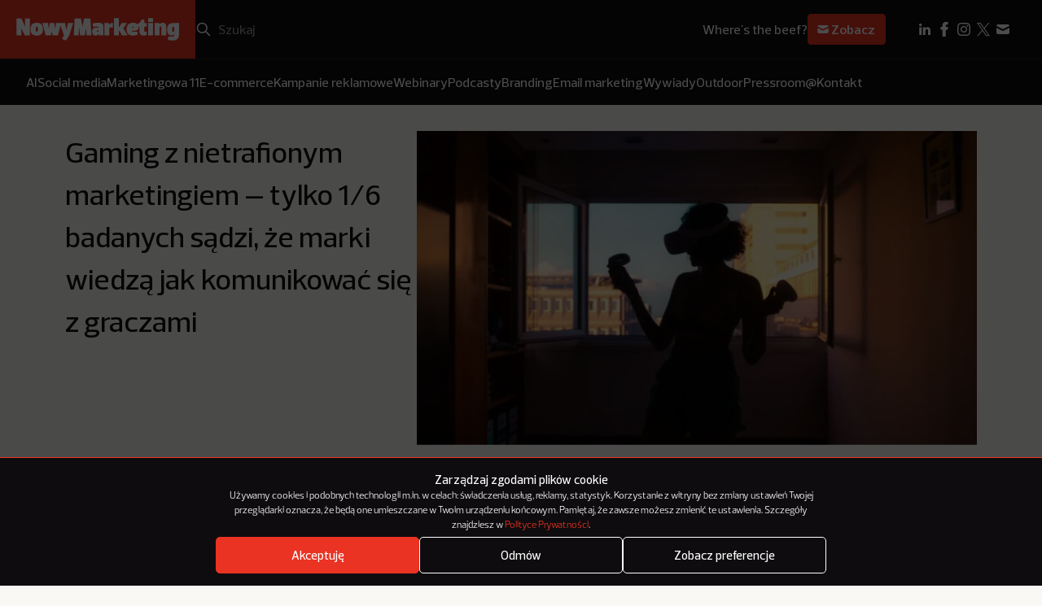

--- FILE ---
content_type: text/html; charset=utf-8
request_url: https://www.google.com/recaptcha/api2/anchor?ar=1&k=6LcSs4IqAAAAAEDxAWwYqAIGW68HgJbP2kZq7R3S&co=aHR0cHM6Ly9ub3d5bWFya2V0aW5nLnBsOjQ0Mw..&hl=en&v=PoyoqOPhxBO7pBk68S4YbpHZ&size=invisible&anchor-ms=20000&execute-ms=30000&cb=hw7xk69q3l0
body_size: 48726
content:
<!DOCTYPE HTML><html dir="ltr" lang="en"><head><meta http-equiv="Content-Type" content="text/html; charset=UTF-8">
<meta http-equiv="X-UA-Compatible" content="IE=edge">
<title>reCAPTCHA</title>
<style type="text/css">
/* cyrillic-ext */
@font-face {
  font-family: 'Roboto';
  font-style: normal;
  font-weight: 400;
  font-stretch: 100%;
  src: url(//fonts.gstatic.com/s/roboto/v48/KFO7CnqEu92Fr1ME7kSn66aGLdTylUAMa3GUBHMdazTgWw.woff2) format('woff2');
  unicode-range: U+0460-052F, U+1C80-1C8A, U+20B4, U+2DE0-2DFF, U+A640-A69F, U+FE2E-FE2F;
}
/* cyrillic */
@font-face {
  font-family: 'Roboto';
  font-style: normal;
  font-weight: 400;
  font-stretch: 100%;
  src: url(//fonts.gstatic.com/s/roboto/v48/KFO7CnqEu92Fr1ME7kSn66aGLdTylUAMa3iUBHMdazTgWw.woff2) format('woff2');
  unicode-range: U+0301, U+0400-045F, U+0490-0491, U+04B0-04B1, U+2116;
}
/* greek-ext */
@font-face {
  font-family: 'Roboto';
  font-style: normal;
  font-weight: 400;
  font-stretch: 100%;
  src: url(//fonts.gstatic.com/s/roboto/v48/KFO7CnqEu92Fr1ME7kSn66aGLdTylUAMa3CUBHMdazTgWw.woff2) format('woff2');
  unicode-range: U+1F00-1FFF;
}
/* greek */
@font-face {
  font-family: 'Roboto';
  font-style: normal;
  font-weight: 400;
  font-stretch: 100%;
  src: url(//fonts.gstatic.com/s/roboto/v48/KFO7CnqEu92Fr1ME7kSn66aGLdTylUAMa3-UBHMdazTgWw.woff2) format('woff2');
  unicode-range: U+0370-0377, U+037A-037F, U+0384-038A, U+038C, U+038E-03A1, U+03A3-03FF;
}
/* math */
@font-face {
  font-family: 'Roboto';
  font-style: normal;
  font-weight: 400;
  font-stretch: 100%;
  src: url(//fonts.gstatic.com/s/roboto/v48/KFO7CnqEu92Fr1ME7kSn66aGLdTylUAMawCUBHMdazTgWw.woff2) format('woff2');
  unicode-range: U+0302-0303, U+0305, U+0307-0308, U+0310, U+0312, U+0315, U+031A, U+0326-0327, U+032C, U+032F-0330, U+0332-0333, U+0338, U+033A, U+0346, U+034D, U+0391-03A1, U+03A3-03A9, U+03B1-03C9, U+03D1, U+03D5-03D6, U+03F0-03F1, U+03F4-03F5, U+2016-2017, U+2034-2038, U+203C, U+2040, U+2043, U+2047, U+2050, U+2057, U+205F, U+2070-2071, U+2074-208E, U+2090-209C, U+20D0-20DC, U+20E1, U+20E5-20EF, U+2100-2112, U+2114-2115, U+2117-2121, U+2123-214F, U+2190, U+2192, U+2194-21AE, U+21B0-21E5, U+21F1-21F2, U+21F4-2211, U+2213-2214, U+2216-22FF, U+2308-230B, U+2310, U+2319, U+231C-2321, U+2336-237A, U+237C, U+2395, U+239B-23B7, U+23D0, U+23DC-23E1, U+2474-2475, U+25AF, U+25B3, U+25B7, U+25BD, U+25C1, U+25CA, U+25CC, U+25FB, U+266D-266F, U+27C0-27FF, U+2900-2AFF, U+2B0E-2B11, U+2B30-2B4C, U+2BFE, U+3030, U+FF5B, U+FF5D, U+1D400-1D7FF, U+1EE00-1EEFF;
}
/* symbols */
@font-face {
  font-family: 'Roboto';
  font-style: normal;
  font-weight: 400;
  font-stretch: 100%;
  src: url(//fonts.gstatic.com/s/roboto/v48/KFO7CnqEu92Fr1ME7kSn66aGLdTylUAMaxKUBHMdazTgWw.woff2) format('woff2');
  unicode-range: U+0001-000C, U+000E-001F, U+007F-009F, U+20DD-20E0, U+20E2-20E4, U+2150-218F, U+2190, U+2192, U+2194-2199, U+21AF, U+21E6-21F0, U+21F3, U+2218-2219, U+2299, U+22C4-22C6, U+2300-243F, U+2440-244A, U+2460-24FF, U+25A0-27BF, U+2800-28FF, U+2921-2922, U+2981, U+29BF, U+29EB, U+2B00-2BFF, U+4DC0-4DFF, U+FFF9-FFFB, U+10140-1018E, U+10190-1019C, U+101A0, U+101D0-101FD, U+102E0-102FB, U+10E60-10E7E, U+1D2C0-1D2D3, U+1D2E0-1D37F, U+1F000-1F0FF, U+1F100-1F1AD, U+1F1E6-1F1FF, U+1F30D-1F30F, U+1F315, U+1F31C, U+1F31E, U+1F320-1F32C, U+1F336, U+1F378, U+1F37D, U+1F382, U+1F393-1F39F, U+1F3A7-1F3A8, U+1F3AC-1F3AF, U+1F3C2, U+1F3C4-1F3C6, U+1F3CA-1F3CE, U+1F3D4-1F3E0, U+1F3ED, U+1F3F1-1F3F3, U+1F3F5-1F3F7, U+1F408, U+1F415, U+1F41F, U+1F426, U+1F43F, U+1F441-1F442, U+1F444, U+1F446-1F449, U+1F44C-1F44E, U+1F453, U+1F46A, U+1F47D, U+1F4A3, U+1F4B0, U+1F4B3, U+1F4B9, U+1F4BB, U+1F4BF, U+1F4C8-1F4CB, U+1F4D6, U+1F4DA, U+1F4DF, U+1F4E3-1F4E6, U+1F4EA-1F4ED, U+1F4F7, U+1F4F9-1F4FB, U+1F4FD-1F4FE, U+1F503, U+1F507-1F50B, U+1F50D, U+1F512-1F513, U+1F53E-1F54A, U+1F54F-1F5FA, U+1F610, U+1F650-1F67F, U+1F687, U+1F68D, U+1F691, U+1F694, U+1F698, U+1F6AD, U+1F6B2, U+1F6B9-1F6BA, U+1F6BC, U+1F6C6-1F6CF, U+1F6D3-1F6D7, U+1F6E0-1F6EA, U+1F6F0-1F6F3, U+1F6F7-1F6FC, U+1F700-1F7FF, U+1F800-1F80B, U+1F810-1F847, U+1F850-1F859, U+1F860-1F887, U+1F890-1F8AD, U+1F8B0-1F8BB, U+1F8C0-1F8C1, U+1F900-1F90B, U+1F93B, U+1F946, U+1F984, U+1F996, U+1F9E9, U+1FA00-1FA6F, U+1FA70-1FA7C, U+1FA80-1FA89, U+1FA8F-1FAC6, U+1FACE-1FADC, U+1FADF-1FAE9, U+1FAF0-1FAF8, U+1FB00-1FBFF;
}
/* vietnamese */
@font-face {
  font-family: 'Roboto';
  font-style: normal;
  font-weight: 400;
  font-stretch: 100%;
  src: url(//fonts.gstatic.com/s/roboto/v48/KFO7CnqEu92Fr1ME7kSn66aGLdTylUAMa3OUBHMdazTgWw.woff2) format('woff2');
  unicode-range: U+0102-0103, U+0110-0111, U+0128-0129, U+0168-0169, U+01A0-01A1, U+01AF-01B0, U+0300-0301, U+0303-0304, U+0308-0309, U+0323, U+0329, U+1EA0-1EF9, U+20AB;
}
/* latin-ext */
@font-face {
  font-family: 'Roboto';
  font-style: normal;
  font-weight: 400;
  font-stretch: 100%;
  src: url(//fonts.gstatic.com/s/roboto/v48/KFO7CnqEu92Fr1ME7kSn66aGLdTylUAMa3KUBHMdazTgWw.woff2) format('woff2');
  unicode-range: U+0100-02BA, U+02BD-02C5, U+02C7-02CC, U+02CE-02D7, U+02DD-02FF, U+0304, U+0308, U+0329, U+1D00-1DBF, U+1E00-1E9F, U+1EF2-1EFF, U+2020, U+20A0-20AB, U+20AD-20C0, U+2113, U+2C60-2C7F, U+A720-A7FF;
}
/* latin */
@font-face {
  font-family: 'Roboto';
  font-style: normal;
  font-weight: 400;
  font-stretch: 100%;
  src: url(//fonts.gstatic.com/s/roboto/v48/KFO7CnqEu92Fr1ME7kSn66aGLdTylUAMa3yUBHMdazQ.woff2) format('woff2');
  unicode-range: U+0000-00FF, U+0131, U+0152-0153, U+02BB-02BC, U+02C6, U+02DA, U+02DC, U+0304, U+0308, U+0329, U+2000-206F, U+20AC, U+2122, U+2191, U+2193, U+2212, U+2215, U+FEFF, U+FFFD;
}
/* cyrillic-ext */
@font-face {
  font-family: 'Roboto';
  font-style: normal;
  font-weight: 500;
  font-stretch: 100%;
  src: url(//fonts.gstatic.com/s/roboto/v48/KFO7CnqEu92Fr1ME7kSn66aGLdTylUAMa3GUBHMdazTgWw.woff2) format('woff2');
  unicode-range: U+0460-052F, U+1C80-1C8A, U+20B4, U+2DE0-2DFF, U+A640-A69F, U+FE2E-FE2F;
}
/* cyrillic */
@font-face {
  font-family: 'Roboto';
  font-style: normal;
  font-weight: 500;
  font-stretch: 100%;
  src: url(//fonts.gstatic.com/s/roboto/v48/KFO7CnqEu92Fr1ME7kSn66aGLdTylUAMa3iUBHMdazTgWw.woff2) format('woff2');
  unicode-range: U+0301, U+0400-045F, U+0490-0491, U+04B0-04B1, U+2116;
}
/* greek-ext */
@font-face {
  font-family: 'Roboto';
  font-style: normal;
  font-weight: 500;
  font-stretch: 100%;
  src: url(//fonts.gstatic.com/s/roboto/v48/KFO7CnqEu92Fr1ME7kSn66aGLdTylUAMa3CUBHMdazTgWw.woff2) format('woff2');
  unicode-range: U+1F00-1FFF;
}
/* greek */
@font-face {
  font-family: 'Roboto';
  font-style: normal;
  font-weight: 500;
  font-stretch: 100%;
  src: url(//fonts.gstatic.com/s/roboto/v48/KFO7CnqEu92Fr1ME7kSn66aGLdTylUAMa3-UBHMdazTgWw.woff2) format('woff2');
  unicode-range: U+0370-0377, U+037A-037F, U+0384-038A, U+038C, U+038E-03A1, U+03A3-03FF;
}
/* math */
@font-face {
  font-family: 'Roboto';
  font-style: normal;
  font-weight: 500;
  font-stretch: 100%;
  src: url(//fonts.gstatic.com/s/roboto/v48/KFO7CnqEu92Fr1ME7kSn66aGLdTylUAMawCUBHMdazTgWw.woff2) format('woff2');
  unicode-range: U+0302-0303, U+0305, U+0307-0308, U+0310, U+0312, U+0315, U+031A, U+0326-0327, U+032C, U+032F-0330, U+0332-0333, U+0338, U+033A, U+0346, U+034D, U+0391-03A1, U+03A3-03A9, U+03B1-03C9, U+03D1, U+03D5-03D6, U+03F0-03F1, U+03F4-03F5, U+2016-2017, U+2034-2038, U+203C, U+2040, U+2043, U+2047, U+2050, U+2057, U+205F, U+2070-2071, U+2074-208E, U+2090-209C, U+20D0-20DC, U+20E1, U+20E5-20EF, U+2100-2112, U+2114-2115, U+2117-2121, U+2123-214F, U+2190, U+2192, U+2194-21AE, U+21B0-21E5, U+21F1-21F2, U+21F4-2211, U+2213-2214, U+2216-22FF, U+2308-230B, U+2310, U+2319, U+231C-2321, U+2336-237A, U+237C, U+2395, U+239B-23B7, U+23D0, U+23DC-23E1, U+2474-2475, U+25AF, U+25B3, U+25B7, U+25BD, U+25C1, U+25CA, U+25CC, U+25FB, U+266D-266F, U+27C0-27FF, U+2900-2AFF, U+2B0E-2B11, U+2B30-2B4C, U+2BFE, U+3030, U+FF5B, U+FF5D, U+1D400-1D7FF, U+1EE00-1EEFF;
}
/* symbols */
@font-face {
  font-family: 'Roboto';
  font-style: normal;
  font-weight: 500;
  font-stretch: 100%;
  src: url(//fonts.gstatic.com/s/roboto/v48/KFO7CnqEu92Fr1ME7kSn66aGLdTylUAMaxKUBHMdazTgWw.woff2) format('woff2');
  unicode-range: U+0001-000C, U+000E-001F, U+007F-009F, U+20DD-20E0, U+20E2-20E4, U+2150-218F, U+2190, U+2192, U+2194-2199, U+21AF, U+21E6-21F0, U+21F3, U+2218-2219, U+2299, U+22C4-22C6, U+2300-243F, U+2440-244A, U+2460-24FF, U+25A0-27BF, U+2800-28FF, U+2921-2922, U+2981, U+29BF, U+29EB, U+2B00-2BFF, U+4DC0-4DFF, U+FFF9-FFFB, U+10140-1018E, U+10190-1019C, U+101A0, U+101D0-101FD, U+102E0-102FB, U+10E60-10E7E, U+1D2C0-1D2D3, U+1D2E0-1D37F, U+1F000-1F0FF, U+1F100-1F1AD, U+1F1E6-1F1FF, U+1F30D-1F30F, U+1F315, U+1F31C, U+1F31E, U+1F320-1F32C, U+1F336, U+1F378, U+1F37D, U+1F382, U+1F393-1F39F, U+1F3A7-1F3A8, U+1F3AC-1F3AF, U+1F3C2, U+1F3C4-1F3C6, U+1F3CA-1F3CE, U+1F3D4-1F3E0, U+1F3ED, U+1F3F1-1F3F3, U+1F3F5-1F3F7, U+1F408, U+1F415, U+1F41F, U+1F426, U+1F43F, U+1F441-1F442, U+1F444, U+1F446-1F449, U+1F44C-1F44E, U+1F453, U+1F46A, U+1F47D, U+1F4A3, U+1F4B0, U+1F4B3, U+1F4B9, U+1F4BB, U+1F4BF, U+1F4C8-1F4CB, U+1F4D6, U+1F4DA, U+1F4DF, U+1F4E3-1F4E6, U+1F4EA-1F4ED, U+1F4F7, U+1F4F9-1F4FB, U+1F4FD-1F4FE, U+1F503, U+1F507-1F50B, U+1F50D, U+1F512-1F513, U+1F53E-1F54A, U+1F54F-1F5FA, U+1F610, U+1F650-1F67F, U+1F687, U+1F68D, U+1F691, U+1F694, U+1F698, U+1F6AD, U+1F6B2, U+1F6B9-1F6BA, U+1F6BC, U+1F6C6-1F6CF, U+1F6D3-1F6D7, U+1F6E0-1F6EA, U+1F6F0-1F6F3, U+1F6F7-1F6FC, U+1F700-1F7FF, U+1F800-1F80B, U+1F810-1F847, U+1F850-1F859, U+1F860-1F887, U+1F890-1F8AD, U+1F8B0-1F8BB, U+1F8C0-1F8C1, U+1F900-1F90B, U+1F93B, U+1F946, U+1F984, U+1F996, U+1F9E9, U+1FA00-1FA6F, U+1FA70-1FA7C, U+1FA80-1FA89, U+1FA8F-1FAC6, U+1FACE-1FADC, U+1FADF-1FAE9, U+1FAF0-1FAF8, U+1FB00-1FBFF;
}
/* vietnamese */
@font-face {
  font-family: 'Roboto';
  font-style: normal;
  font-weight: 500;
  font-stretch: 100%;
  src: url(//fonts.gstatic.com/s/roboto/v48/KFO7CnqEu92Fr1ME7kSn66aGLdTylUAMa3OUBHMdazTgWw.woff2) format('woff2');
  unicode-range: U+0102-0103, U+0110-0111, U+0128-0129, U+0168-0169, U+01A0-01A1, U+01AF-01B0, U+0300-0301, U+0303-0304, U+0308-0309, U+0323, U+0329, U+1EA0-1EF9, U+20AB;
}
/* latin-ext */
@font-face {
  font-family: 'Roboto';
  font-style: normal;
  font-weight: 500;
  font-stretch: 100%;
  src: url(//fonts.gstatic.com/s/roboto/v48/KFO7CnqEu92Fr1ME7kSn66aGLdTylUAMa3KUBHMdazTgWw.woff2) format('woff2');
  unicode-range: U+0100-02BA, U+02BD-02C5, U+02C7-02CC, U+02CE-02D7, U+02DD-02FF, U+0304, U+0308, U+0329, U+1D00-1DBF, U+1E00-1E9F, U+1EF2-1EFF, U+2020, U+20A0-20AB, U+20AD-20C0, U+2113, U+2C60-2C7F, U+A720-A7FF;
}
/* latin */
@font-face {
  font-family: 'Roboto';
  font-style: normal;
  font-weight: 500;
  font-stretch: 100%;
  src: url(//fonts.gstatic.com/s/roboto/v48/KFO7CnqEu92Fr1ME7kSn66aGLdTylUAMa3yUBHMdazQ.woff2) format('woff2');
  unicode-range: U+0000-00FF, U+0131, U+0152-0153, U+02BB-02BC, U+02C6, U+02DA, U+02DC, U+0304, U+0308, U+0329, U+2000-206F, U+20AC, U+2122, U+2191, U+2193, U+2212, U+2215, U+FEFF, U+FFFD;
}
/* cyrillic-ext */
@font-face {
  font-family: 'Roboto';
  font-style: normal;
  font-weight: 900;
  font-stretch: 100%;
  src: url(//fonts.gstatic.com/s/roboto/v48/KFO7CnqEu92Fr1ME7kSn66aGLdTylUAMa3GUBHMdazTgWw.woff2) format('woff2');
  unicode-range: U+0460-052F, U+1C80-1C8A, U+20B4, U+2DE0-2DFF, U+A640-A69F, U+FE2E-FE2F;
}
/* cyrillic */
@font-face {
  font-family: 'Roboto';
  font-style: normal;
  font-weight: 900;
  font-stretch: 100%;
  src: url(//fonts.gstatic.com/s/roboto/v48/KFO7CnqEu92Fr1ME7kSn66aGLdTylUAMa3iUBHMdazTgWw.woff2) format('woff2');
  unicode-range: U+0301, U+0400-045F, U+0490-0491, U+04B0-04B1, U+2116;
}
/* greek-ext */
@font-face {
  font-family: 'Roboto';
  font-style: normal;
  font-weight: 900;
  font-stretch: 100%;
  src: url(//fonts.gstatic.com/s/roboto/v48/KFO7CnqEu92Fr1ME7kSn66aGLdTylUAMa3CUBHMdazTgWw.woff2) format('woff2');
  unicode-range: U+1F00-1FFF;
}
/* greek */
@font-face {
  font-family: 'Roboto';
  font-style: normal;
  font-weight: 900;
  font-stretch: 100%;
  src: url(//fonts.gstatic.com/s/roboto/v48/KFO7CnqEu92Fr1ME7kSn66aGLdTylUAMa3-UBHMdazTgWw.woff2) format('woff2');
  unicode-range: U+0370-0377, U+037A-037F, U+0384-038A, U+038C, U+038E-03A1, U+03A3-03FF;
}
/* math */
@font-face {
  font-family: 'Roboto';
  font-style: normal;
  font-weight: 900;
  font-stretch: 100%;
  src: url(//fonts.gstatic.com/s/roboto/v48/KFO7CnqEu92Fr1ME7kSn66aGLdTylUAMawCUBHMdazTgWw.woff2) format('woff2');
  unicode-range: U+0302-0303, U+0305, U+0307-0308, U+0310, U+0312, U+0315, U+031A, U+0326-0327, U+032C, U+032F-0330, U+0332-0333, U+0338, U+033A, U+0346, U+034D, U+0391-03A1, U+03A3-03A9, U+03B1-03C9, U+03D1, U+03D5-03D6, U+03F0-03F1, U+03F4-03F5, U+2016-2017, U+2034-2038, U+203C, U+2040, U+2043, U+2047, U+2050, U+2057, U+205F, U+2070-2071, U+2074-208E, U+2090-209C, U+20D0-20DC, U+20E1, U+20E5-20EF, U+2100-2112, U+2114-2115, U+2117-2121, U+2123-214F, U+2190, U+2192, U+2194-21AE, U+21B0-21E5, U+21F1-21F2, U+21F4-2211, U+2213-2214, U+2216-22FF, U+2308-230B, U+2310, U+2319, U+231C-2321, U+2336-237A, U+237C, U+2395, U+239B-23B7, U+23D0, U+23DC-23E1, U+2474-2475, U+25AF, U+25B3, U+25B7, U+25BD, U+25C1, U+25CA, U+25CC, U+25FB, U+266D-266F, U+27C0-27FF, U+2900-2AFF, U+2B0E-2B11, U+2B30-2B4C, U+2BFE, U+3030, U+FF5B, U+FF5D, U+1D400-1D7FF, U+1EE00-1EEFF;
}
/* symbols */
@font-face {
  font-family: 'Roboto';
  font-style: normal;
  font-weight: 900;
  font-stretch: 100%;
  src: url(//fonts.gstatic.com/s/roboto/v48/KFO7CnqEu92Fr1ME7kSn66aGLdTylUAMaxKUBHMdazTgWw.woff2) format('woff2');
  unicode-range: U+0001-000C, U+000E-001F, U+007F-009F, U+20DD-20E0, U+20E2-20E4, U+2150-218F, U+2190, U+2192, U+2194-2199, U+21AF, U+21E6-21F0, U+21F3, U+2218-2219, U+2299, U+22C4-22C6, U+2300-243F, U+2440-244A, U+2460-24FF, U+25A0-27BF, U+2800-28FF, U+2921-2922, U+2981, U+29BF, U+29EB, U+2B00-2BFF, U+4DC0-4DFF, U+FFF9-FFFB, U+10140-1018E, U+10190-1019C, U+101A0, U+101D0-101FD, U+102E0-102FB, U+10E60-10E7E, U+1D2C0-1D2D3, U+1D2E0-1D37F, U+1F000-1F0FF, U+1F100-1F1AD, U+1F1E6-1F1FF, U+1F30D-1F30F, U+1F315, U+1F31C, U+1F31E, U+1F320-1F32C, U+1F336, U+1F378, U+1F37D, U+1F382, U+1F393-1F39F, U+1F3A7-1F3A8, U+1F3AC-1F3AF, U+1F3C2, U+1F3C4-1F3C6, U+1F3CA-1F3CE, U+1F3D4-1F3E0, U+1F3ED, U+1F3F1-1F3F3, U+1F3F5-1F3F7, U+1F408, U+1F415, U+1F41F, U+1F426, U+1F43F, U+1F441-1F442, U+1F444, U+1F446-1F449, U+1F44C-1F44E, U+1F453, U+1F46A, U+1F47D, U+1F4A3, U+1F4B0, U+1F4B3, U+1F4B9, U+1F4BB, U+1F4BF, U+1F4C8-1F4CB, U+1F4D6, U+1F4DA, U+1F4DF, U+1F4E3-1F4E6, U+1F4EA-1F4ED, U+1F4F7, U+1F4F9-1F4FB, U+1F4FD-1F4FE, U+1F503, U+1F507-1F50B, U+1F50D, U+1F512-1F513, U+1F53E-1F54A, U+1F54F-1F5FA, U+1F610, U+1F650-1F67F, U+1F687, U+1F68D, U+1F691, U+1F694, U+1F698, U+1F6AD, U+1F6B2, U+1F6B9-1F6BA, U+1F6BC, U+1F6C6-1F6CF, U+1F6D3-1F6D7, U+1F6E0-1F6EA, U+1F6F0-1F6F3, U+1F6F7-1F6FC, U+1F700-1F7FF, U+1F800-1F80B, U+1F810-1F847, U+1F850-1F859, U+1F860-1F887, U+1F890-1F8AD, U+1F8B0-1F8BB, U+1F8C0-1F8C1, U+1F900-1F90B, U+1F93B, U+1F946, U+1F984, U+1F996, U+1F9E9, U+1FA00-1FA6F, U+1FA70-1FA7C, U+1FA80-1FA89, U+1FA8F-1FAC6, U+1FACE-1FADC, U+1FADF-1FAE9, U+1FAF0-1FAF8, U+1FB00-1FBFF;
}
/* vietnamese */
@font-face {
  font-family: 'Roboto';
  font-style: normal;
  font-weight: 900;
  font-stretch: 100%;
  src: url(//fonts.gstatic.com/s/roboto/v48/KFO7CnqEu92Fr1ME7kSn66aGLdTylUAMa3OUBHMdazTgWw.woff2) format('woff2');
  unicode-range: U+0102-0103, U+0110-0111, U+0128-0129, U+0168-0169, U+01A0-01A1, U+01AF-01B0, U+0300-0301, U+0303-0304, U+0308-0309, U+0323, U+0329, U+1EA0-1EF9, U+20AB;
}
/* latin-ext */
@font-face {
  font-family: 'Roboto';
  font-style: normal;
  font-weight: 900;
  font-stretch: 100%;
  src: url(//fonts.gstatic.com/s/roboto/v48/KFO7CnqEu92Fr1ME7kSn66aGLdTylUAMa3KUBHMdazTgWw.woff2) format('woff2');
  unicode-range: U+0100-02BA, U+02BD-02C5, U+02C7-02CC, U+02CE-02D7, U+02DD-02FF, U+0304, U+0308, U+0329, U+1D00-1DBF, U+1E00-1E9F, U+1EF2-1EFF, U+2020, U+20A0-20AB, U+20AD-20C0, U+2113, U+2C60-2C7F, U+A720-A7FF;
}
/* latin */
@font-face {
  font-family: 'Roboto';
  font-style: normal;
  font-weight: 900;
  font-stretch: 100%;
  src: url(//fonts.gstatic.com/s/roboto/v48/KFO7CnqEu92Fr1ME7kSn66aGLdTylUAMa3yUBHMdazQ.woff2) format('woff2');
  unicode-range: U+0000-00FF, U+0131, U+0152-0153, U+02BB-02BC, U+02C6, U+02DA, U+02DC, U+0304, U+0308, U+0329, U+2000-206F, U+20AC, U+2122, U+2191, U+2193, U+2212, U+2215, U+FEFF, U+FFFD;
}

</style>
<link rel="stylesheet" type="text/css" href="https://www.gstatic.com/recaptcha/releases/PoyoqOPhxBO7pBk68S4YbpHZ/styles__ltr.css">
<script nonce="3fOKabDE11SsZtBJeQLg1w" type="text/javascript">window['__recaptcha_api'] = 'https://www.google.com/recaptcha/api2/';</script>
<script type="text/javascript" src="https://www.gstatic.com/recaptcha/releases/PoyoqOPhxBO7pBk68S4YbpHZ/recaptcha__en.js" nonce="3fOKabDE11SsZtBJeQLg1w">
      
    </script></head>
<body><div id="rc-anchor-alert" class="rc-anchor-alert"></div>
<input type="hidden" id="recaptcha-token" value="[base64]">
<script type="text/javascript" nonce="3fOKabDE11SsZtBJeQLg1w">
      recaptcha.anchor.Main.init("[\x22ainput\x22,[\x22bgdata\x22,\x22\x22,\[base64]/[base64]/[base64]/[base64]/cjw8ejpyPj4+eil9Y2F0Y2gobCl7dGhyb3cgbDt9fSxIPWZ1bmN0aW9uKHcsdCx6KXtpZih3PT0xOTR8fHc9PTIwOCl0LnZbd10/dC52W3ddLmNvbmNhdCh6KTp0LnZbd109b2Yoeix0KTtlbHNle2lmKHQuYkImJnchPTMxNylyZXR1cm47dz09NjZ8fHc9PTEyMnx8dz09NDcwfHx3PT00NHx8dz09NDE2fHx3PT0zOTd8fHc9PTQyMXx8dz09Njh8fHc9PTcwfHx3PT0xODQ/[base64]/[base64]/[base64]/bmV3IGRbVl0oSlswXSk6cD09Mj9uZXcgZFtWXShKWzBdLEpbMV0pOnA9PTM/bmV3IGRbVl0oSlswXSxKWzFdLEpbMl0pOnA9PTQ/[base64]/[base64]/[base64]/[base64]\x22,\[base64]\\u003d\x22,\x22XH7Dr8OuV8Orw7nCmGUGJAbDiBXDl8Kfw73ClMOXwqHDiBM+w5DDs0TCl8Okw4sCwrjCoTlKSsKPMsKiw7nCrMOGLxPCvFVHw5TCtcOCwqlFw4zDqU3DkcKgYhMFIj4QaDsFScKmw5jCknVKZsOdw7EuDsKnRFbCocO8wrrCnsOFwpVWAnIVJWo/aCx0WMOZw6Y+BD7CscOBBcO8w44JcGnDvhfCm2XCocKxwoDDqVl/VHUtw4dpDibDjQtwwpc+F8K5w5PDhUTCssO9w7FlwovCt8K3QsKJS1XCgsO2w5PDm8Oga8O6w6PCkcKEw40XwrQJwp9xwo/Cq8OGw4kXwoHDjcKbw57Ctx5aFsONUsOgT2DDtHcCw7DCmmQlw6TDuTdgwr8Iw7jCvyDDnnhUM8K+wqpKCsOMHsKxO8KLwqgiw73CmgrCr8O8ElQyNRHDkUvClSB0wqRbWcOzFG5Bc8O8wpHCrn5QwoB4wqfCkCFkw6TDvVgFYhPCuMOXwpw0bsOiw57Ci8O/wqZPJWXDkn8dLXIdCcOaP3NWUUrCssOPaj1obnJZw4XCrcOMwpfCuMOrcVcILsKEwpI6wpY+w73Di8KsHwbDpRFUd8OdUA7Ct8KYLijDmsONLsK8w5lMwpLDlQPDgl/CoibCknHCrm3DosK8PCUSw4NLw74YAsK+a8KSNwFuJBzCiT/DkRnDhUzDvGbDscKpwoFfwrHCsMKtHHLDnCrCm8KjIzTCm3fDpsKtw7kRLMKBEGwpw4PCgFzDhwzDrcKUWcOhwqfDgQUGTl7CsjPDi1vCpDIARQrChcOmwrsBw5TDrMKLbQ/CsR9OKmTDu8KSwoLDpkbDhsOFEQbDp8OSDE91w5VCw67Dv8KMYWLClsO3Oy4qQcKqMjfDgBXDmcOqD23CizMqAcKdwonCmMK0V8OMw5/CujpNwqNgwpRDDSvCrcONM8Klwop5IEZAMStqEcKpGChPQj/DsQptAhxywrDCrSHCrsK0w4zDksOuw7odLBHCosKCw5E0fiPDmsOsdgl6wqgsZGp6JMOpw5jDisKJw4FAw4o9XSzCvGRMFMKzw5dEa8Kkw4AAwqBJRMKOwqAIKR80w4RadsKtw6xOwo/CqMKNCE7CmsKybjsrw5k8w71PexfCrMObAE3DqQgZFiw+dSYIwoJJRCTDuDDDt8KxAxB5FMK9NsKcwqV3VTLDkH/Cjmwvw6MlZGLDkcOywprDvjzDpcOUYcOuw50zCjVyDg3DmjV2wqfDqsOZFSfDsMKqMhR2B8Oew6HDpMKfw4vCmB7CosOAN1/CisKiw5wYwobCug3CkMO4F8O5w4YbJXEWwrbCoQhGXh/DkAwwTAAew6gHw7XDkcO/w7sUHActKTkGwoDDnU7CinQqO8KaHjTDicO/a1PDjzHDlcK1fTJ4fcKrw7DDoF4aw57CoMO/TsOXw7fCkcOqw5VXw7jDksKHah7Cumh4wrXDiMOrw4MsTzTDk8OaR8KFw703OMO6w57Cg8OWw6rCuMOFN8OrwqPCmsKnaipAYSRwFDQlwqw9ZjBIPVU2EMKOGMOof17CmcOrNDwTw5LDuEfCu8KBI8OvN8OiwovDrm0BXC5Ew4h8AMKvwpcdNcOrw63Dpx/[base64]/ClwrDrjzDky9Uw68aw67CqAhDw6nCsjoMAwnCqgoJGHvDskYKw4TCt8OXTcOIwoTChMOmOcOpfsOSw4FBwpA7wqPCjAHDsQ0vwqDDjwJjwovDrA3DvcKsYsO7TiszEMK/fmQjw57CuMKJw4FFWcOxUGDCl2DDsh3Ck8OISylTb8O2w5LCgh7CuMOswqHDhGd7a3nDisOXw4HCjsO9wrjClQlKwqfCi8O2wotvw5Y1woQtO1Yvw67Dj8KVGybCm8O7VB3DjUPCiMOPKVFLwqEgwpNdw69Pw4rDlycYw54gM8OPwrM/[base64]/ColrCjV0PO8OIw50Ac1HCsMO/RcKcJsKrQ8KYK8OVw6zDqVXCgn/DlkRqNMKKaMOrJsOSw7NYHQBNw4xXTyxsasObXBw4AsKuTm0tw77CpxMsBztnGMOHwrMFZnLChMOrIMOnwprDmTszRMOtw7sodcOWGBZ4wotkVBjDucOWd8OUwrrDpETDgDgHw59fVcKbwpjCn2V3TcOjwqNMMcOmwrl0w5DCvMK5OSnCq8KgbnzDgAc/w5YZc8KwdcO9OMKPwoIYw4PCmx55w71sw5k8w5ABwpJgccKYA3N9wo1bwqx+ISbCqMOpw57CvCEow4xxU8Kkw7zDtsKrcRN8w5rCu2zCtg7DlMKqaxgYwp/CvU41w4DCkyl+bWnCosO6wqobwrHCjcO7wqcLwqUyO8O6w67Cv03CnMORwoTCrsObwqptw7UgPTHDpC9vwqBgw7ddWg3ClXNoIcOuegtxf3jDg8Obwp3CgiLCvMOdwqEHEsK6A8O/wpBTw7/CmcKPbMK2w40qw6Egw5d/SnLDgyFkwpJTw7R1wqrCqcOWI8O4w4LClRIawrMgZMOjH07ChyAVw4ANfhhZw6/DtQBJeMKINcOMU8KjUsKSbmrDtQHDisOcQMKoBgfCh0rDt8KPFsOHw4FcdMK4c8K+woTCvMO+wog5XcOiwp/DoC3CgsOtwofDl8OINBcsdyrCiBHCunhQBcOOM1bDrMKow7AfLSICwp7ChMO0einDpyJdw6/DiyRGb8KQVMOGw5EWwoNXSxEswqLCiBDCrMKmKGtXfjomBkrCpMKjdxrDghXCpUEjYsOew5rCnsOsJB1nwqpOwoLDtj0RUVDCqCYawp0nwqxncERiHMOYwpLCjcKrwrdWw7zDk8KsJn3Cv8OiwrR7wpvCl2fCjMOmAz7Ct8Kzw78Uw5ZGwpfCvMKcwqo3w4/[base64]/Ct8KzBURBLsKcHsK0w7Ayc1/[base64]/DhUFtPCvDhcOkCMOwATFfKcOIOlfCkcO8LsKiwqTCgsK3KsKgw4rDiHzDqgbCpUbCqsOxwpDDkMKYF3QJH1d/FwjCpMOxwqbCpsK0wpbCqMOeasK4ShVkWS4Wwqx+JMODEjvCsMKUw5g2wpzCggEUw5LCssKhwqbDlz7CjsOgwrDDnMOjwqcTwpE9PcKpwqjDusKDO8OvDsO8wpvCrMOaCQ7CoBzCrR/CjcOyw6d8JmlBGcOawqU0MsK8wr3Dm8OGRwvDh8OJX8OlwrfCrMK+bsKaMzgudgTCq8ORbcKLZWZXw7PCiwVDJMKxMCNTwonDocOyU1nCq8O3w5MvF8ODcMOlwqITw7ZtTcODw5o7EARASSFadnnCp8OqDsKOH1nDscKEAMKqalY/[base64]/[base64]/D8OROFxlWip0e0diCsKdCsKmw5rClMKqwpggw6zCmsObw7xqZcOaTMOIa8OQw5UGw7jCi8Okw6PDocOjwqAIAk7CpFDCmMORTWLCusKCw4/[base64]/DoTzDhFDCkXfClsKmwpkYFxLDpx7DnxHCtMKiScOqwq9bwpovDMKVfjJ5w5tyDVxuwo3DnMO8XcKMEhXDo0DCgcO2woPCuQNrwp/[base64]/Dm8KpHE3Dol1JwpEsblk3w5jCoMKUH8OrK3/Ds8OSY8KYwrbCgMOHHsK2w5LCosOtwrdnw5YeIsK6wpUcwrMCQlRbd2tBBcKVQnLDu8K+fMOpZ8KBwrEOw6pwUgEqY8Ozwo/Dli8DeMKEw6fCj8OJwqvDgn0TwrXCk1B0wqE0woIGw7TDpMOQwp0jbMOuBFMJTxbCtCRMw6t7e1R2w4DCgsOTw5/CvXwIw6/DmcOEMx7CmsO2wqfCusOmwq3ChELDvMKNUsK3E8Khw4rCp8KEw6fCi8KPwobClcKZwrFifSkywo7DjlrCgyNSZcKiV8K/wobCtcOXw4o+wr7Cv8KZw78nFCVrLQtQwrNvw6TDgcKSWMOQQgbCj8Kgw4TDhsOvOMKmesKERsOxYsOmVlbDplnCo1bCjXLCncOdLiPDiUvCicO5w44tw4/CiQxowqfDscOYZsKmOl9MYlgpw4RAbMKAwqbDrCVcL8Krwq8tw7Z8JXLCiAB8TGYdPCjCsj9rTD3CnwDDuVpkw6/CiWtzw7zCocKPF1EXwqTCrsKYw7tIw49Nw7ttSsOlwrrDtzXDvgDDv1pDwrbCikPDsMKtwoA3wqkabMKHwpvCqsOrwpt3w4clw5TDsBDCmD1iZy7CjcOhw4fChsOKDcOcwrzDt2jCmcKtXcKaISw4w4/[base64]/[base64]/Cn8K1wrcxLXzCiMOjdi3CuzHCn8K2D8KiZ8KAHMOdwq1kw7/[base64]/w4PDoyPCh8OpSTlvCBLDocKUwoIXw7oowozDhWZIasKiH8OFcVXDqi0owrXDkMOxwrwXwpJsQcOiw5Bpw4guwp88Q8KbwqrDosOjIMOVCUHCqj5nwrnCrh3Dq8K1w4skEMKdw47Chg9zMl/DqxxIPFLDn0dnw4TCtcO1w5NiaBswBcOYwqLDt8OTSMKdw7lOwqIGW8KvwpMrH8OrDmY9dmVvwozDrMOawq/Cj8OUCTAXw7UNXsKfTh7Cq2DDpsKLw49TVnoAw4w9w4R7P8K6OMOJw7w0JX1lWS3ClcOUW8OWVcKtEsOyw7I+wr9Vwo3ClcKhwqkYCkDCqMK8w5M6CGrDqMOgw6/CiMO1w6s6w6FMQ0/DmAvCqyDDkcOZw5TDnBQHb8OlwrrDoXxFdznCgwQ0wqNjE8K1UkUPQF3Dh1Nuw4howrrDrjHDu1FSwq9dIkfDqWfCk8Oow7QFW1XDlMOBwrDCpMKnw7gDdcOETSDDkMO/OQ5ew7MKDDlHbcO7IcKNNkzDkgwZVjPCtHRBw4BYITrDtcO9M8OhwrbDv3fClsOMw6XCu8KZFzAZwpDCnsKmwo5xwpxVW8KvUsOGMcOhw5Ilw7fDljvDrMOEJzjCjzTCnMKRbj7DnMONX8Ktw6LCq8Kzw6kMwq5aeizDssOBJi8+wovCkSzCkl7Dn1kTDC0Vwp/Cp1QwC03Dk0XDtMO+LSojwrgjGCs7bsOZB8OjIkHDo37Dj8OUwrYvwp1DdXVcw50Rw7nCkijCtUc8E8OZJH5hwoxPYcOYO8Omw7XCrz5PwrISw6fCrmDCqUfDtsOMNkfDlgnCs1Vdw7wldQ/[base64]/Cix9RwqNpwppVw71rFQUSw4vDqcO6bmDDp1YSwprCuzVZQ8KRw6TCqMKOw4xJw6lffsO4eVnCkz/Djk0GVMKjwq8fw4rDuRZ4w45PfsKlw6DCisKVEzjDjCpdwpvClhhzwr1pcwTDuC7Ck8ORwoTDmVHDmxPClQNmcsKBwpTCj8K/w5bCiCEqw4bDgcOXNgXClcO9wqzCisO1TjIpwpfCjUgoGU8Xw7bCn8OPwoTCkFFKCljDlRXDr8KZDcOeBkAjwrDDtMKzE8OKwo5ew7p/w6rCok3CtD0sPAHDrcOadcKqwoARw67DtGLDt0YUw4LCjlXClsO0CnceFhJEQlvDhV4lwrvDpGvDtcO5w4LDpAvDg8O6T8KgwrvCrcOhEsOtLTrDlSode8O2H3PDqMO1bsK/N8K1w53CoMKhwpYSwrTDplHDnBBVYlNsd0HDqWHDjcOOf8Ogw43CkMKYwpnCrMOJwr1fS0NEAit2XiYIS8OiwqPCvw7DjXk2wplPw6jDlcOsw5sAw47DrMK/MytGw44PfMOSexjDssK4W8KXSm5Uw6rDqlHDk8O/ez4tE8OCw7XClDUww4HDosKgw4h+w57Clj58L8KfQMOkDEzDj8OxU2BOw5grSMO3GE7DqXh1wrsmwqoowqppRAXCqBfCvXPCrwbDiXbDucOvFSNpUBM7wrnDkiItw7LCsMOIw7o1wqXDhcOvcGgow4BNwoN+UMKOAHrCpk/DmsKvfHdiOEjDqsKTJCbCvFsbw4UAw4oFexQPAEzCgsKLRnzCi8KXQcK6QcOYw7cORMKcYgUbwpDDkC3CjUYxwqIzQxwVw75HwpbCu3HDkDA2E251w6PCu8K8w645woBmMMK8wqYqwpHCkMK3wq/DmRjCgsOww6nCoX8XNDnCuMKCw7lAQcOMw6NBw6vCmhdaw6d9FExtGMOJwrMRwqTDosKawpBKacKWY8O3asK1MFx7w4sFw6/DjsOdw5PCgWXCpF5EWWYqw6rCih9Gw6lXUMKDwpQrEcOPDToHQ2QDCcKew77CiiYoeMKZwpF2fcOTAcOCwoXDnX8qwovCscKFw5F9w7QZYMKXwpPCmirCtcKZwo7DtsOmXMKZWCrDhwXCsDfDoMKtwqTCh8OMw69zwqMQw5LDu0XCtMOswpvCvFHDpcKBHWsUwqI/[base64]/woPCpcOMwpprwr/[base64]/wpbDs8OeAMKZw4QWw4hKGwgeIHtFw7/CvcOVTUVmEsO3w5PDhMOjwoV9wovDkkRqI8KYw49iIzjDqMKrw53Dp0PDpwvDrcKuw6V3fRp0w5c2w5zDksK0w7UBwovDqDAWw4/CpcKUIgRuwrVvwrQIw7YWwrAMHMOvw5I6VG46A0/CsUs4RVk8wqPCoUB9VUvDgBPDrcKTLcOxaXTCgmNXFsKwwqrCtSFUwqjCnwnCkMKxdsKtLiMGHcKTw64dw7MbbMOveMONPiTDn8KIUiwLwp3CnyZ4KsOBwrLCp8Olw47DosKIwqxSw7g8w6VKw7tEw6rCr1ZAwqR2diTCtMOEMMOYwplZw4nDmGZ/w7drw5HDrUDDvxvDmMKaw4p3fcOAIMK2QxPDscOLCMKSw6N6wpvCvRVJw6sPNDnCjRRiw4ZXDQR8Gk7Cr8K8w73Dv8O/RHFSw4fDtBA3bMOPQyN4w7stwq7CiU7Dph/[base64]/DumBAIsKwwqNFwrfCrCLCgkYHKBU+wrzDrcOEw4F0wpMgw4rDqsKaMQTDicKQwpEVwpIjFsOwYSLCk8Ojw73ChMOLwqPDvUxcw7/[base64]/ClC/[base64]/[base64]/DicKLw4PCkTVsXkRWSw7CjsKVSMOLDsKmw7DDpcOlwqVScMOCQMKww7HDqcOowqbCpCI0H8KGCxsAJcKyw7QWbsKwVsKAw6/[base64]/[base64]/DosKiN8OYw48jw53Ck8KNA8OTc8OtDWZTw7tNKsOUwrFsw6XCpVXCv8ObIsKVwrzChm3Du2fDvMKCYnh7wptCLi/[base64]/Cr0k0w5TDrU0QwojDuh7DsXgawoscw4xfw4tMXS/CisK3ScK7wpDDrMKcw59mwq9LdkwvUjFlSVLCrCw7f8OUwqrCrA4gOzXDtjcCZ8KQw67DmMOkNsKXw6Zkw7R/wqjCr0U+wpdYJE9gfX4LAcO1EsO6wpZQwp/CtcKvwopZI8KawoB4VMOrwrgpfCZZwok9w4zCv8OIccOwwpbCtsKkw6bCu8OhUXkGL3HCpxdyHMOpwrzDuWjDun/CjUfCvsK2wpl3OSvCuy7DhcK3R8KZw4YOw49Rw6PCmsKcw5l2eGLCnDFGWws5wqTCgMKRM8ORwpLCjSBcwqoTPirDmMOnbcO/MMKwRsOXw4TCgkl3wr/Co8Kowp5DwpfCu2HDhcK8YsOSw7lswqrCtyTCgGJzYAvDmMKnwoZKCm/CgWXCj8KFa0fDqgg9EwnDugvDtcOOw6w5bRVnLMOzwoPCnytFwqDCqMOGw7M8wp9yw4gXwpQvacKMwo/CqMKEw6sLOCJVfcKqMnjDlMKwIcKjw5kXwpMFw4lBa3ICwpvCsMOsw5HDllRqw7Biwptlw4sFwr/[base64]/DijvCk8OIw7/Ci8KlMsOdw4IWByZNwrooH0N/ACFcIsOwJkzDjcKXZgUZwo8Tw43DtcKjTMKiQBPCpQwew4YnLFDCsF47esKKwrTDkkfChUE/dMOkakxTwq7DjyYswp0vQcKiw7/DnMOPPMOxwp/CgV7DoTNYw6Ntw4/[base64]/ZQ4lSQpuwpEydA43w7bCnj3DqBTDoTLCtiVGFcOEFlYkw4VIwovDhcKSw6fDjMKXZwFPw6zDnDZJw40iViZ/aBTDmkPClFrDrMOnwq9mwoXDqsOFw5doJTscVMOew5HCmgbDt0bCjcKHZMKgwojDlnHCp8KFesKQwoZIQRQ0WsKYw7J8IUzCqsOAIcODwp/DgGxuRzDDthETwo58w7LDlTjCjxkjwofDksOjw7s7w6/DokojGcKofWkkw4ZyE8KGIxXCksKSPwHDmWNiw4p0Z8O6PcOyw4s4b8KlXjrDpUtWwrsRw6lwWiB0ecKRVMK0wrNne8KCScOFZ0AqwrDDtx/DjcKMwpZJLHgjQREEwr/Dk8O3w4zDh8OcaWPDm0lxf8Kyw64HecObw43Crhkww5bCn8KgPnF3woUZZcO2B8K9wrp5NwjDkUVHd8OaGhXCo8KFGsKCZnnDh3/Cp8OQJVARwrtWwp/CswXCvhPCk2/Ck8OMwrbCjMKeOMOTw4pAD8Kuw5Mbwqg3UsOsEjbChgA+w57CusKfw7LDqlzCi0vCtjlYN8OORMKgDyvDpcOHw5Ivw4gkWhbCvgzCpMKOwpjCncKFwrrDgMKawqvDhVbDqiFEATfCuyBHw6XDlcO7IHk2Hi5xw5nCqsOlw6QuZcOYScOsXHA3w5LDq8OWwr/[base64]/NsK1w7xSIGXClkPCoF5dwrrDoC3DhFLCj8KzUcOVwr99wq/Cr1bCmE3DpcKlAgzDnMOtQcK6w7/DnFVHIHHCrMO1cEPChVhbw6TDscKYSmPCicO9w55Dwq5DZcOmd8KpUijCjlTCkWYNw7UBP2/CssKWwozChsOtw77DmcORwoUAw7F/wqLDpcOowoTCncOCw4IuwoDCpkjCmjd5worDhMKDwrbCmsOpwqfDp8OuD2nCq8OqYmsrdcKIFcKaXlbCgsKgwqpxworCoMKVwrPDqk0CasKJO8OiwrrDqcKIbh/CujgDw7fDscKPw7fDpMKywqt+w64awonCg8OHw6LDjsKUWcOxQSHDmsKgAcKQVB/DmMK5M13CmsOcdzTClMK2RsOEecOOwp4qw7IXw7lJwpzDpivCsMKUScO2w53Dmw7DpConCU/[base64]/CkMKleMOqwpQ0QcOGw5Jww5LDksOswrwFw4IAwpAfIMK7w4UKAHzDkwtawoARw7HCpMO8Zg05ccKWM3rDvC/Cmyk9Vi0Fwq9RwrzCqD7DpQbDt1JcwrPCll7CgGofw4Qbwr/DjijDisKaw5gFCFQ9HcKHwpXChsOqw7DCjMO6w5vCoVkJX8OIw4cnw6fDgcK2E0tEw6fDp1MtQ8KQw5bCvsKXPMOaw7VsKMOdEMKKaWlAw4IwAsO8w4LDnAjCuMKSGDQVThEVw6rClSFWwrDDqjtXRMKiw7ddS8OBw4jDqQrDk8OXwrvCqUt7NwnDtcKeEULDh0pIJR/DrMOGwpfDncOFwpbCpmLCusKqdQbCtMKtw4kNw43DtXBxw7krN8KeVMK8wp/DocKkXWNrw7LDmQYJez17QMKDw4VRZsOVwobCr2/DqxZZdsOIOjnCscO0wpXDpsOuw7nDpkNDcCorXQlSNMKaw457bH7DvsKeIsODTzbCjFTCmRTCicOiw5LCjjTDqcKzwr7CtcOGNsOlIMKuFGjCqyQTQMKgw4LDpsKiwpHDmsKrw4F3wr9Xw7bDkMK9esK/wrnCpmTCocKueFXDgMOawrwCNhrCucKZJsO2HcK3w7fCocK9Ti/[base64]/w7/DtcK4FTZPw5TCscOOwr5YacKjw4vDpU0Pw6vDo1BpwrHDkw1lwoBLLsOlwpAswp42TcK+aTvCoxVsJMKTwpzCrsKTw73ClMOUwrZ7ai7CqsOpwpvCpS9ifMOQw4RabcO+woVASsKDwoHDkgp/wp5pwqDCnHx0bcOpw67DpcOGBsK/wqTDuMKcasO6wrDCkQJTeUtfSyTCtsKow69PNcKnFBFWwrHCrHTDmDjDgXM/c8KHw7cVccKIwq8OwrDDisO/MD/DhMKqVz/CiGTCkcOeVcO2w4zClgcEwrHChMOVw73DhMKvwqHCqHQRPsOGAHh2wqnCtsKfw6LDg8OXworDusKnwoopw6Jgb8Kuw6bCgBMPRFx7w4oyW8KCwofDncK/[base64]/DmsOCwr05wrVnw5vCvsONQELChcKIEsO3w4DCuMOPwrsEwpAXKw7DnMKwVVfCohfCg0QXf1tUU8KQw6zCoHF4awjDpcO3UsO2JsOUSz4eR2wLIjfCklLDucK8w7/Ck8KxwpI4w6DDlQjDuhrCmR7DsMOVw4/ClMOtwpwGwrYhOxd6QnEIw7DDqULDlSzCqDjCkMKNJwZMc1Q4w4E9w7ZPdMKhwoVcbCLDksKMw4HCg8OBdMOHOMOZw6nCjcKhw4bDvinCuMKMw5bDusKcWGM2wq/DtcODwovCgTQ4w5rDncKawoLCqyIWw4FGI8KnVyLCicKRw6QPbcOOIl7Dn1F7BUJ0fsKNw5lDDwbDuXfDmQwzJhdKRijDmsOEwp7CoG/CpAwATyFVwowsDHIZwqHCs8KLwr1gw5hkw7LDmMKQwrgmw4swwovDoTHCkBDCrsKGwqvDpBzDlErDn8OAwrsPwphJw5t7LcOEwp/DjC4PH8KCw5Qaf8OPCMOrYMKFYw1XE8KCFsOfQ2UnDFlzw552w6fDj3B9RcO4AE4jwrhxAHbCjjXDjMOMwogCwr/CqMKswq/DsCfDiBkgw4MlPMOqw54fwqTDgsOjT8OWw4jCuRhZw6lLP8ORw41/dyMVw7TDr8KUCcOJw7Eyew/CtsOJacKzw6zCgsOkw5h/[base64]/Cs8OZwrcvwotKJATDvsO4GgXDncKHNcKDwpnDkC8sZMKgwqNHwrk/w6JRwrwlAE7DlQfDq8K0FcOGw5gJR8KqwqnDk8OuwrA0woU9TicPwpPDuMO/DgtCVj7CgMOow7lkw4gZc0Aqw5LCrsOdwozDt2LDnMO6wpEqNcOZR3x1IiB6w63CsnPCgcOTfsOBwqAyw7Jcw4JHT07CpkJGIWsDSV7ChA3DksOjwr0pwq7Ci8OLXcKiw4w3w7bDu2rDlkfDpDRrTl5DAcK6GTZ/wrfCqV01AsOgw7UhWErCrCdqwpYTw6g0ACXDrTkrw63DicKSwqZ4TMKvw5EzLyXDkygAAQFjw73CicKeVCArwo3CpsOvwr7CucOQUMK7w5TDr8OVwpdXw7/CmcOsw6U0wp3CucOJw5zDmQZLw6zDrwzDjMKGb0DCnl3DrSrCogdWFcKTNXvDsTBewpxjw6tbw5bDmzslw59Gw7TDhsOQw55rwqXCtsKvPjUtAsKsUsKYAMKsw4PDgk/CgybCtxk/wo/[base64]/CucO+wpfCq8OsNBfCtxYOfsOvbyDCmMK5D8OLQGbCvcOoR8O7HMKOwr7DvitHw5w7wrfDv8OUwrVDTCrDnMOVw7IIGThMw4V3OcK1Py7Dj8ODEUVPwpPDvXcwMMKefFfDtcKLw5DClyLCoFLCn8O8w6LCg3sHV8KuQkLCiWbDvMO7w4hOwpvDjcO0wpEDPF/Dg38awo5EOsOLbntTUsKqwrlyYcOuw7vDnsOPKHjCksKjw4bCnjLDlsKew5vDt8KGwoAowpZtSGBkwrzCoBVpWcKSw4TClcKbacOmw5LDjsKIwq9qc0pDMsKHJsKUwqkfO8OUHMOYF8Kyw63DhUDCmlDDgsKQw7DCssKBwqFYXMOlwp/DswcCG2vCliU7wqQOwoshw5jCi1DCrMKGw4DDsktNwq7CjMOfGAzCncOlw5NcwpbCijt1w5R0wpQkw7VswozCmsOZVsOmwo4fwrV+AcKeL8OaXCvCvHTDqsOrdcK6UsKuwopPw5VKEMO5w5sIwpdOw7AxHcK4w5vCpsO7RXsww7w2woDCncOCG8O/w6zCicKowrtlwqLCm8Ojw4TCssOpSQ0PwqNuw4YbCjJ8w7pkAsO5O8KPwq5two5YwpHCnMKIwoY6JcOJwp3CsMKuYmbDu8K5EwJkwoIcOG/[base64]/[base64]/DhlwaCXjDvQ0YwolpwpDCpm4+woMIAit4w7olwrzDt8KVw7HDpSBGwr4nK8KOw5dhOsKIwqTCtMOyacK5w6UkVkJJw63DuMO1bk7DgMK0wp5Jw6fDmXw+woRjVMKOwrXCkMKkPsOHOjbCnAtvV1/CjcKnFHfDh0rDjcKSwq/DscO6w40RVAvCjG/CoQM0wqFkb8K6CMKNIFvDssK/w5wpwqRgaGXCjFLCvsK6NkpjHz16IQjCq8OcwoUZw4XDs8KLwo53WCF2DBpLV8ObUMOKw48mKsKBw5k8w7VNw6vDpVnDnwjCo8O9X2t5w6bCswdyw5zDksK/w7YNw6V5JsOzwoAxE8OFw6Q4w7jClcOVRsKOwpbDu8OIX8OAU8KPbcK0PDXCuVfDgTJzwqLCoR11V13CuMOJM8O2w7Jkwr5DecOhwq/DlMKnZwXDuTp6w7bCrzTDnURywo5xw5DCrnw4RQU+w6TDuUt5wpLDnMKiw4MMwrkCwpDCncK0dSk+DBDDlnFQeMOhDcOUVnnCisOUQ1J7w73DnsOww7bCnyXDqsKJVn0rwrZXwofCrknCr8O0w7/CnsOgwp3DuMKGw6xfd8KnX0hfw4JCVmFsw5AywoHCp8OHwrByCcKvLcKAKcKwKGTCkGLDkBt5w6jCtcOcYQ4cQ2nDmQ4UMkDCjMKgZ27DlgnDm3DCnlo+w5wkWCDCjMO1acKrw4jCksKFw5rCiFMDKsK1Sx3Dq8K5w5PCtxbCgUTCosKmYMOLZcKYw6Z9wo/[base64]/ChMKECkwLw6LDn8Oow7heRytMAXfClyI6w47CnsKlAFnDk3McShjCqg/DpcOHNF9pbHjCi0hQw4xZwrXDn8Kcw4rDiWLDvMOFK8Ofw6TDiD8Dw6zCgEzDi2ZoenfDtwJ/wo4JQ8O8w401wolMwrYEwoczw5pCSMKow4Maw43DvxY+EHbChsKWQ8OwGsOBw4sBNMO1eHPCslUswqzCrQrDqUpNwqo0w4MpGB87I1zDhnDDpsOFBcKEdwjDpMKUw6lTGHx4w4XCuMKTeQnDkQVQw7LDjcOcwr/DlsK3A8KvbUB1aTBbwo4swq99w5JVwrvCt27Dn1LDukxRw7/DlBUEw55wYAlnwqLCj3TCpsOGBjhyfEPDoW3DqsO3bwTDgsO0w4ZDcAQjw6pCZsKWGMOywpZ8w688b8OpbsKEw4pYwpjCiXLCqcO5wqMrSMKCw5BRb2/CumlLOcOrZcOdMsObG8KfNG7DowjDt0/DhEHDiDfDksOBw61Lw7p4wpjCnMK/w4vCoV1dw7oyLMKXwqbDlMKXwoXCrw0kZMKidsKrw60WBQTDjcOgwqUSUcKwesOwcGXDgcKgw6ZuDBNpHh/DnDjDi8KqJEHDpVlvw6nCrxzDlh/DpcKcIHXDqELCg8OEdUs8w7MNw4dAbcKQPgRkw4PCnSTCvMObJgzDgxDCiWt6w6jDuRfCq8K5woHDvjBZYMOmTMKPw7BlbMKcw7AcF8K/wprCplMkQAsFKnfCsSpVwoI/XXwbKTwiw6t2wpfDtQ4yesOMaUXDl2fCrwLDssKAacOiw4FhA2Mcw6E+BkoRe8KhTGUswrrDkwJbw7ZzecKBHgcONcKQw4vDosOew4/DosObcMKLw40ee8OGw4rDuMOlw4nDhwM5BCnDsnQJwqfCv1vDpxgjwpACCsOBwobCjcOZw5HCrMKPOzjDpX85wrvCosK8MsOzw7lOw4fDu0bDqxnDr2XCgmdfWMO+WCXDvHB3w7bDjSMZwpJNwp42b0XDn8OGUsKTVcKye8OZfsKPNcO3dhV4DcKtRMOocGVPw4/[base64]/[base64]/Dl8OOBUnCvsKIGx7CoVvCvVJJJMOcwo/CtVjDtFZ7PVnDoCPDm8K/wqAfJkQUSsOhdsKVwqnClsOoOyvCmxrDiMKxOMOfwozDmsK4f23DtWHDjxx0wrHCq8OqKsO3cyxtTE/CvMKENsO9csKBMHTCrsOKDcK+Rz/[base64]/DucKFw6bChsKfT8Kxw7PDs8KQK8OBwpfDgcK3woHDrVhTL0gqw63CkDbCvlgSw4krNRpZwohBTsO5wq0JwqHDoMKAA8KMB3xKT3/[base64]/[base64]/w4VeOsOywqcRe8KPw7bClGtnITfDthUOSGsqwr7CoHrCncK4w4HDuCh+M8KaeDbCj0/DpD7DjgfDuCHDicKnw6/Dow15w5MfC8OqwozCimjCr8ORdMOCw4LDuQk8b3zDksOowrTDkWUgMkrDkcKzJMKnw5lCwpXDh8KbXVPCgj7DvgTDuMOswoPDuFBHTsOMPsOIJsKEwoJ6wqTChjjDj8OOw7kGB8KKTcKDY8KTf8Kgw4p9w7pSwpEvUsO+wo3DgcKcw5t2wofDv8K/w4l7wpEAwpd3w4jDn10Uwp1Bw6TDvcOMwqvCtjTDtk3CnzfCgD3DusOSw5rDnsKlwpAdO3ExK3RCdGzCmwzDq8O8w73DlsKdHMKmwqh/[base64]/Dp3vDu0IjYsOZwqXCogjDrAc+wqfDucO9w6zDqsOndWDCkcOJwrgOw57Cn8Opw7bDjlrDnsKTwrrDujTCh8K1w6TDhVPDh8K3dU3Cq8KUw5LDuXvDnVfDujcsw6N7HcKNeMKpwpDDmyrCgcOYwqpmGMKDw6HCksKSfDstw5/Dii7CvsKowogqwqkRMcOGDsKqGsKMUTkGw5d9IMKYw7XCrH3Ckgcxwp7CrcKrLsOpw6EuTsKHWyAUwpd9woQ0QMKQGsK+XMObV2JWwpbCvMOLEhQLfnlQEEZyZXTDllMjFcOBdMOfwqfDv8K0PgRxesOFAT4KLcKRwrXDlisXwqp1cknCp1l7K0/DhcOiwprDksKbDVfCmVZFYAPCukbCnMObFlzDmE83wofDnsKjwpPDhmTDv1F1wp7CiMKjwowiwrvCqsOlZsKAJMORw4PDlcOlSTJ1IF/[base64]/DixYQLjlKXcOFD8KCY8O0ZcKoSCJpwoIww54Rwp48M3TDlBV5C8KPKsKGw7Y8wrPDsMKXaFXCmmIsw4cCwpvCmVJawrpvwrMCbEfDk15SCkEWw7jDk8OFUMKDblDDksO/wrN7w5jDuMO7MMK9wox4wqAyOmwXwq1SFUvCugjCuTzDgCrDhWbDm05iwqfCrWDDpcKCwo/DuDXDsMOJTg0uwo1hw6x7wqLDhMODCiRLwq9qwrJ6SsOPQMO/RcK0b1B3Q8K/IDXDjcKKVsKraj9UwpDDhMOow47DvcK7P2oBw5ZONRvDtHfDhsObEcKyw7TDmDbCg8OGw6h7w7RNwqNGwphTw6DCilVUw4IRSgd0woXCtMKFw7zCo8KRwoHDncKfw7w4SXw5TMKFw6wnWGd1ABBDLxjDtMOywpADIMKtw54vQ8OeW0bCvT3DtsK3wpXDt1ghw4/Ciw8YNMKVw43DlXEtG8OnVCzDqMOXw53CscK/ccO1dMOCw53CuTXDpDlMGzPDtsKcKMK0wpHChE/DicO9w5R4w63Ck2bCuVXCtsOXSMOewpomZsKRw4nDqsOcwpF6worCujXCkQxPFw0vNyQ4a8OvK3vCgQvCtcOFw6LDpMOzwrkuw6/CqQdtwqNSwpjDjMKSNx5mB8O+X8OkbcKOwrfDn8OCw43Cr1HDsBBDS8O6LsKCdcKRTsOBw53DnC4wwpDClz1vwodqwrYdw6nDnMK9wpvDnmrCtm/DtsOkORfDpCfCnsORA0J4wqlKw5nDvsKXw6Z/HifChcOtNGh7Pm88McOxwptKwo46Lix0w5RSwqfCjMOkw5jDlcO2wqk7NsKdwpUCwrLDosKPwr1jX8O9GyTDksOtw5RMAMK3w4LCvMO2S8KGw4gnw75yw6ZPwpfCnMKJw5oUw5vDl3DDkV4Aw5fDql/CkhFgUUvCu37Dj8KIw5HCtHbDnsKiw4HCuFTDr8OmeMKQw6DCksO1fS9LwqbDg8OhD27Dk3tmw5fDuiEHwrYvDnTDtR5Sw7kMDwDDuhTDvlTCrUBlEVwTHsORw51AXcKQHTbDvMO2wpPDsMKpdsOyZcKcw6PDjT/DsMOFaGknw7rDvzrDg8KWE8OLR8Opw63DqMKkMMKVw6fCuMKyRMOhw5zCm8OUwqLCrMOzegxQw4vDhQTCpMK1w4hZd8KGw49LYsOSDcObJgDCn8OAOsOKXcOfwpEWQ8Kmwr/DsXF+wp45NDMjJMKsTHLCjHIKXcOtR8OlwqzDhQTCkkzDkX4ewpnCmjo3wp/CnAtYHBPDl8O+w6YMw41GIzHCgjEaw4rCuiUdMHjChMKbw7DDsmxWf8Obw7Mhw7PCo8KLwrfDnsOaBsK4wphIecO/U8Khf8KcDHQxw7DCkMKnN8KcfhlYPMO/GTfDusOmw5MkU2fDjU3CoQvCtsO7w7LDgQnCpSfCrsOIwqAowqxfwr8fwoTCu8K7w7bCjTJGw6lgYXPDpMKswoB0UG0HeHx0Sm/DosKzeTcCLxtJRMO9OsONJcKZXD3CiMO9FCDDhsKBJcK2w5zDlBJzKRdDwqUfa8OSwp7Crx9BIsKlVi7DrsOswo1nw7QhccOxUiLDuT/DlTlzw514wonDrcKww5XDhVQ0CGFdYsOhC8OnG8OLw6XDph1Xw6XCqMK1bXEfTcO5BMOkw5zDo8OkHBfDt8KEw7h6w5kyaz/DqsKQTyrCjEt+w7nCqsKvccKnwr/DmW8Aw5rDg8K6VcOaIMOow4MsIGPCnk4GYVYbwpXCnXJAOMKCwpTDmQjDgsO0woQMPTvDrUnCocOxwpB+IFp1wpcfTnzChifCscO4YDYewpPDpjMjbHw7eUQkQhLDtmJww6Uxw6htLsKBw4pcNsOHUMKJwpN/w7R2IFY7w5zDthtrwpBpXsOYw4N4w5rDvw/[base64]/[base64]/DtEFBwoZVw7JnJ1NawpzCj8O1w7IEImo8CXvCi8OnMsOuGMOxw45JMSkdwq4Dw7LDlGMEw6zDi8KaDsORA8KqHsKdXnTCg3VwdyrDosK2wpFuAcOvw4LDg8KTSE/CrgjDiMOgD8KPwoIpwpPCosKZwq/CjsKLP8Oxw7jCu0k7bsOfwo3Cs8KOKUzDrG4PJcOoHzB0w4TDhMOTdXDDpG4fcMO5wq0tfXBySTDDncKgwrF2Q8OgClzClDvDncK9w5hEwqoMwqvDvUjDhVc3w73CmsKvwqVDV8ORDsOyWzvDtcKANkxKwqFuHwkOXFPDmMOmw68WN0tkF8OywpvDlFLDkMKIwrl/w5QbwpvDisKTC2Y1RsO2EC7Coz3DvsOLw7J+GiTCscKRb0vDosKjw4JAw7d/wq8FAlXDnsOXK8OXc8OjZ3x/wpPDqFpfBxTCuXx7KMKsLzR0woLCisOqQm/[base64]/DmsKfBipYwqnCmlAVecKuOsKKCMOfwqPDmmxVaMKAwrDCkcObRBB3w5zDq8OjwoRHY8Oow5zCuCQWQXrDpxrDjcOAw5E/w6rDicKcwo/DsyLDtGPClRLDkMObwotlw6NKfMK1wqhiYHk2fMKcN2hLCcK1wotEw5nCqhLDjVvDrHbDl8OvwrjDuTvDiMKowr/CjGXDrMO+w4fCsy08wpEOw6B5w7kLeWlUMsKjw4UWwpfDkcONwqDDrcKWQTrDk8K0fjEAX8Kwb8O7XsKnwoRZEMKRwo06NhrDkcK8wofCtUlIwq/Dki/DvALCjyo5emphwoLDpk7DhsKqX8OiwrIpFcK+P8Oxwq7CnA9JfnU/KMKWw58jwqdOwp5Qw7rDmiHCp8OGw7Qiw5zCtFUWw5s4IcOUNWnCisK0wpvDpTvDnsKtwoTClBxcwqZaw41Ow74twrMcCMOOX2XDsk3DucOMGljDrMKWwrTCoMOvSwBcw6PDn0JGSQ/DtVzDoloPwoRowoTDvcKuBTtmwrMJfMKqQhfDoVRxbsKfw7DDjHTCscKiw41Yew3CtU1vGHXCsAJgw4HCmTZRw5rClsKLcmnCmsOdw7nDnBdCJHkSw5ZRL0XCn3U1wpbDnMKYwonDkyTCj8OHa3XCrFDCm043FQM2w7kwWcO/AsKvw5DCnynDtGjDj3FUbGQ6woMuH8KGwrluwqcFYQ5bKcOXa0DCjMOOQm4cwqDDtl7Ck1HDqSPCi0lZR30Cw6dBw6TDhn/ChlDDt8OowrZKwpLCiR8lGAgXwpLCo2JWVjZzQAjCksOHw6A0wrIjw7c0GcKhGcKWw5wowpsxQ1/DtcObw75dw6XDhD0swq44b8K4w7PDnsKLYsKiOVrDucK6w5fDsCFESGkywrUaF8KWBsOEWgfCo8OSw6jDlMKjI8OAK3cKMGV/wqfCmA0fw5/[base64]/DpcO9w7vCrMKhO1HDvMKmwpvCsH/CvMKGIFbCpcKiwoHDk1bCmToUwpFZw6LDssOTXWJMc2HCrsKDwpPCocKea8KrWcKoIsKbQcKlM8OfCAXChgpFEcOvw5vDscKgwoTCikIjGMK7wqHDvMOob0AiwrDDo8K+G3/CvFAldC3DkBoBMcKZWDLDqCknU3vCi8K6WizDqBw4wplON8K6V8KOw4jDvMO9wrtQwr3CvjLCncK7wpbCkVYxw7PDr8OZw4pGwoNBOMKNw7heWcOJeGI/wpTCu8Kmw4FKwpR0wpzCi8KaTsOiFMK0EcKnGsOAw54zMC3Dqm3DssOqw6IlacK4cMKTISbDoMK0wpUBwrjCkwbCokvCgsKCw7dhw6ARWcKvwprDlcO6GsKpccO8wp3Dk3Vcw7tIUkJvwrQ3wosBwrU9eHodwq/ClikRecOWw5lDw6PDil/CsRdJWHzDj2DClcKIw6NqwqXCkk/DgsOmwqfClsKOGCpBwrbCssO/UsOfw6rDmB/CnkLCmsKLw47CrMKdKzrDtWHCgErDi8KsBsOEQUVbJWYUworCqFNBw6PDl8OjYsOzwpjDrUh+w65ucsK9wqAPEzcKK3fCplzCuQdvZMOBw6xnUcOWw5suVAjCv3dPw6TDucKOAMKlX8KMN8ODwqXCgsK/w4dJwploQcOLclbDiWw3w5jDu3XCsT0Iw7RaGsKowq5zwp/DosOlwrt9ThgIwo/Ck8OBcVHCuMKIWcOZw60Dw5pQL8OPGcK/CMK+w6xsXsOOCznCrHkPWH49w4LCoUYkwqHDs8KcNsKPb8OdwqDDocOeF2zDjMOtKHosw7nClMOINMKOM1fCk8KhGyrDvMKXwpJQw590wrDDj8KSblR5N8K5Jl/CuVpGA8KRGxvCksKLwq5MfjbCnGfCsH7CgzbDmzMyw753w4rDqVTDsxBNRsOVfWQBw4vCpMK8Gg/ChXbCj8Ozw6IlwoM3w7UIYDjCn37CpMK1w7Y6wrs8b2kEw7gcN8OPcMO5RsKzw7Izw5zDmzRjw4/[base64]/[base64]/Co8OLw5gue8OfSMO+PizCqcOow6Jie8KdFhl7RsOBNzPDiwIQwqMmCsOqA8OewotRNDcPS8OJCQ/DlQRfXCnDiW3CsDtIacOtw73Cq8K6dyM2wrg4wr1Rw6RWQwsywq4zwqvCpSLDh8KkJkovCsOfOjYgwqMvZkwYDz86TgUfJMKmSMOUYcOXBBjCsxHDr2ldwosOTW85wrDDrsK7w4zDkMKzJXnDtR9nw6t3w50RZcKKSlnDrW8yPMOYN8OAw7/DhsK6CURXPsKAFFs6worDr14xPTtubVF7eEkwbMK4dcKLw7A5PcOWUcOSGsKuM8O/EMObH8KmNcOEw40rwpoCaMKuw4RcFgofA3l0FsKzWBwRJkRvwp/Dt8Ohw5Bow5d7w68xwpElJQh/L0LDi8KZwrMfQn3CjcOmWsK/w5PDoMOOWMKiYBDDkVvClmEuwrPCtsOYbzXCqMOdZsOYwqYDw6zDvhtLw6pPAmFXwpPDqFLCncO/PcOgw7nDg8OFwpHCgA3Dp8K9C8OAw6E8w7bDjMOWw6nDh8KkV8KB\x22],null,[\x22conf\x22,null,\x226LcSs4IqAAAAAEDxAWwYqAIGW68HgJbP2kZq7R3S\x22,0,null,null,null,1,[21,125,63,73,95,87,41,43,42,83,102,105,109,121],[1017145,130],0,null,null,null,null,0,null,0,null,700,1,null,0,\[base64]/76lBhn6iwkZoQoZtZDzAxnOyhAZ\x22,0,0,null,null,1,null,0,0,null,null,null,0],\x22https://nowymarketing.pl:443\x22,null,[3,1,1],null,null,null,1,3600,[\x22https://www.google.com/intl/en/policies/privacy/\x22,\x22https://www.google.com/intl/en/policies/terms/\x22],\x22Jzey7B41YrW2kuknJA5EOmSQ5ZoGgpY/5jtvK0jaTmU\\u003d\x22,1,0,null,1,1768736737603,0,0,[138],null,[3,131,166,232],\x22RC-pmFZOnyFSK7aZw\x22,null,null,null,null,null,\x220dAFcWeA6E6c-TF_kaWEC0IVOkeBI52CIzkxyZeyN_00A8ivlWPXF1d9iErKZ4VjbY-41ea0ddsia02fKvZSnDY5J7cRqm7DUwWg\x22,1768819537832]");
    </script></body></html>

--- FILE ---
content_type: text/html; charset=utf-8
request_url: https://www.google.com/recaptcha/api2/aframe
body_size: -247
content:
<!DOCTYPE HTML><html><head><meta http-equiv="content-type" content="text/html; charset=UTF-8"></head><body><script nonce="q2MhL3LYY_yUu1UHkx3BMw">/** Anti-fraud and anti-abuse applications only. See google.com/recaptcha */ try{var clients={'sodar':'https://pagead2.googlesyndication.com/pagead/sodar?'};window.addEventListener("message",function(a){try{if(a.source===window.parent){var b=JSON.parse(a.data);var c=clients[b['id']];if(c){var d=document.createElement('img');d.src=c+b['params']+'&rc='+(localStorage.getItem("rc::a")?sessionStorage.getItem("rc::b"):"");window.document.body.appendChild(d);sessionStorage.setItem("rc::e",parseInt(sessionStorage.getItem("rc::e")||0)+1);localStorage.setItem("rc::h",'1768733140047');}}}catch(b){}});window.parent.postMessage("_grecaptcha_ready", "*");}catch(b){}</script></body></html>